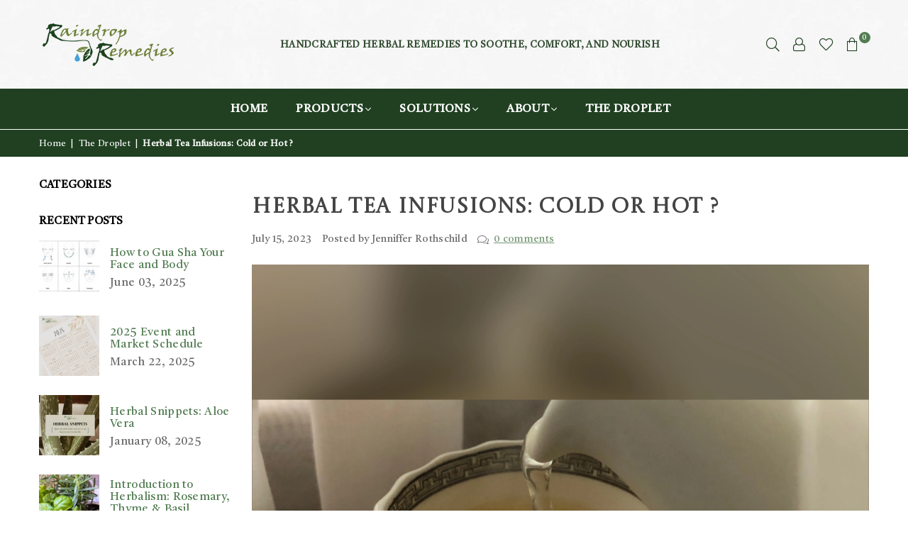

--- FILE ---
content_type: application/x-javascript
request_url: https://app.sealsubscriptions.com/shopify/public/status/shop/raindrop-remedies.myshopify.com.js?1764684253
body_size: -122
content:
var sealsubscriptions_settings_updated='1741998936c';